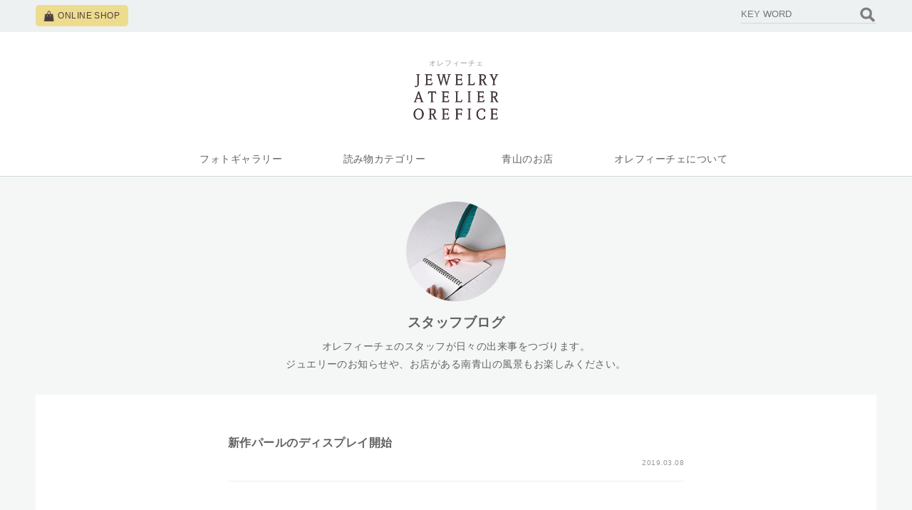

--- FILE ---
content_type: text/css
request_url: https://wp.orefice.jp/wp-content/themes/orefice/css/style_pc.css?0603
body_size: 6372
content:
@charset "utf-8";
/* ==============================================
共通部分
=============================================== */
body{
  line-height:1.8;
}
img{
  vertical-align:bottom;
  width:100%;
  height: auto;
}
.opacity{
  -webkit-backface-visibility: hidden;
  -moz-backface-visibility: hidden;
  -ms-backface-visibility: hidden;
  backface-visibility: hidden;
  -webkit-transition: opacity 0.5s ease;
  -moz-transition: opacity  0.5s ease;
  -ms-transition: opacity 0.5s ease;
  transition: opacity 0.5s ease;
}
.opacity:hover{
  opacity:0.6;
  filter: alpha(opacity=60);
  -ms-filter: "alpha(opacity=60)";
  -moz-opacity:0.6;
  zoom:1;
  text-decoration:none;
}
a.opacity:link:hover{
  text-decoration:none;
}
.pc_none{
  display:none !important;
}
.thumbnail150 {
	max-width: 150px !important;
}

/* ==============================================
 ユーティリティ
=============================================== */
/* フロート回り込み解除
----------------------------------------------- */
.clearfix:after {
    display: block;
    clear: both;
    height: 0px;
    line-height: 0px;
    visibility: hidden;
    content: ".";
}
.clearfix {
    display: block; /* for IE8 */
}
.clear {
    clear: both;
}
.fltL{
  float:left;
}

.fltR{
  float:right;
}

/* リンク指定
----------------------------------------------- */
a{
  outline:none;
}

a:link,
a:visited {
    color: #606161;
    text-decoration: none;
}
/*a:link:hover,
a[href]:hover {
    text-decoration: underline;
}

/* フォント
----------------------------------------------- */
h1,
h2,
h3,
h4,
h5 {
  font-size: 100%;
  font-weight:normal;
}
.mini {
  font-size:10px;
  font-size: 1rem;
}
.attention {
  color:#C65470;
}
.attentionSt {
  font-weight: bold;
  color:#C65470;
}
.st {
    font-weight: bold;
}

.perpetua{
  font-family: 'Perpetua';
}

.perpetuaItalic{
  font-family: 'Perpetua_Italic';
}

.information {
  margin-bottom:30px;
}

.information .message{
  font-size:14px;
  font-size: 1.4rem;
  margin-bottom:20px;
}

/* 行揃え
----------------------------------------------- */
.alignC {
    text-align: center;
}
.alignR {
    text-align: right;
}
.alignL {
    text-align: left;
}

/* フォーム
----------------------------------------------- */
button{
  background:none;
  border:none;
  padding:0;
  margin:0;
}

select{
  border:1px solid #d0d9db;
  font-size:13px;
  padding:4px;
}

input{
  outline:none;
}

input.text,
textarea.txtarea,
input[type="submit"],
button{
  -webkit-box-shadow: none;
    -moz-box-shadow: none;
    box-shadow: none;
    -webkit-appearance: none;
    -moz-appearance: none;
    appearance: none;
}

.text,
.txtarea{
  border:1px solid #d0d9db;
  font-size:13px;
  padding: 5px;
}

.dropdown{
  border:1px solid #d0d9db;
  font-size:13px;
  padding: 5px;
}

.top{
  margin-top:1.8%;
}

.boxLong{
  width:90%;
}

.boxHarf{
  width:44%;
}

.boxShort{
  width:24%;
}

.boxMini{
  width:18%;
}

.ml{
  margin-left:1%;
}

.mr{
  margin-right:1%;
}

.selectdate{
  margin:0 1%;
}

/* ボタン
----------------------------------------------- */
.btn_area{
  margin: 0 auto;
    width: 100%;
    text-align: center;
  direction: rtl;
}

.btn_area li {
    display: inline-block;
  vertical-align:middle;
  width: 206px;
  margin:0 20px;
  direction: ltr;
}

.btn_area li.multiple_btn{
  width:246px;
}

.multiple_btn a{
  display: block;
    color: #fff;
    background: #A4B4B8;
    border-radius: 5px;
    -webkit-border-radius: 5px;
    -moz-border-radius: 5px;
    font-size: 13px;
  width:100%;
  cursor:pointer;
    padding: 16px 0;
  border:1px solid #A4B4B8;
  cursor:pointer;
}

.active_btn a,
.active_btn input,
.active_btn button{
    display: block;
    color: #fff;
    background: #4c3d43;
    border-radius: 5px;
    -webkit-border-radius: 5px;
    -moz-border-radius: 5px;
    font-size: 13px;
  width:100%;
  cursor:pointer;
    padding: 16px 0;
  border:1px solid #4c3d43;
  width:100%;
  cursor:pointer;
}

.passive_btn a,
.passive_btn input,
.passive_btn button{
  display: block;
  border: 1px solid #999497;
  font-weight: bold;
  font-size: 13px;
  border-radius: 5px;
  -webkit-border-radius: 5px;
  -moz-border-radius: 5px;
  color: #4c3d43;
  padding: 16px 0;
  background:#F9F9F9;
  width:100%;
  cursor:pointer;
}

/* ==============================================
 フレーム
=============================================== */
/* 全体を包括 */
.frame_outer {
  margin: 0 auto;
  width: 100%;
  text-align: center;
  overflow:hidden;
}

/* コンテンツ */
#container {
  margin: 0 auto;
  width:100%;
}

#undercolumn {
  max-width:1180px;
  width:100%;
  margin: 0 auto;
}
#undercolumn:after, .wrap:after {
  clear: both;
  content: "";
  display: block;
}
.wrap {
  max-width:1180px;
  width:100%;
  margin: 0 auto;
  padding: 55px 0 80px;
  background-color: #fff;
}
.content-area {
  max-width: 640px;
  width:100%;
  margin: 0 auto;
}

/* ==============================================
Header
=============================================== */
#pc_header_wrap {
}
#header_wrap {
  width:100%;
  height: 248px;
  position: relative;
  background-color: #fff;
  border-bottom: 1px solid #d0d9db;
}
#header_wrap #header_top {
  position: absolute;
  height: 45px;
  width: 100%;
  background-color: #edf1f2;
  /*transition: all .2s ease 0s;*/
}
#header_wrap.fixed #header_top {
  position: fixed;
  padding-bottom: 0px;
  z-index: 500;
}
#header_top #top_menu{
  position:relative;
  max-width:1180px;
  width:100%;
  margin:0 auto;
}
#header_top .header-shop_link {
  width: 50%;
  float: left;
}
#header_top .header-shop_link a {
  width: 130px;
  line-height: 30px;
  display: block;
  margin-top:7px;
  background: #eddc8e url(../img/common/icon_ec.png) 10px center no-repeat;
  -webkit-background-size: 18px 15px;
  background-size: 18px 15px;
  border-radius: 5px;
  color: #4c3d43;
}
#header_top .header-shop_link a span {
  padding-left: 15%;
}
#header_top .header-shop_link a:hover {
  text-decoration: none;
}
/*saerch-form*/
#header_top .header-search_form {
  width: 50%;
  float: right;
}
#header_top .header-search_form .search {
  width:190px;
  float: right;
}
#header_top .header-search_form .search input{
  background:none;
  border:none;
  width:100%;
  padding:0px 0 5px;
}
#header_top .header-search_form .search .search_block{
  border-bottom:1px solid #d0d9db;
  position:relative;
  margin: 10px 0 0;
}
#header_top .header-search_form .search .search_block dd{
  position: absolute;
  top: 0px;
  right: 0;
  width: 13%;
}
#header_top .header-search_form .search .search_block dd img{
  width:100%;
}
#header {
  position: absolute;
  top: 45px;
  left: 0;
  right: 0;
  max-width:1180px;
  width:100%;
  margin:0 auto;
  transition: margin-top .4s ease 0s, opacity .4s ease .2s;
  opacity: 1;
}
#header_wrap.fixed #header {
  transition: margin-top 0s ease 0s, opacity .4s ease 0s;
  margin-top: -203px;
  opacity: 0;
}
#header #logo {
  /*max-width: 130px;*/
  width: 20%;
  margin: 35px auto 30px;
  text-align: center;
}
#header #logo p {
  margin: 0 0 3px 0;
  color: #9a9a9a;
  font-size: 10px;
  font-size: 1rem;
  letter-spacing: .1rem;
  margin-bottom: 6px;
}
#header #logo a {
  display:block;
}
#header #logo img {
  width:100%;
  max-width: 120px;
}
#burgermenuContents_pc {
  position: relative;
  width: 100%;
  clear: both;
  font-size: 13px;
  font-size: 1.3rem;
}
#burgermenuContents_pc ul {
  position: relative;
  list-style-type: none;
  width: 85%;
  margin:0 auto;
  padding: 0;
}
#burgermenuContents_pc:after{
  clear: both;
}
#burgermenuContents_pc ul {
  font-size: 0;
}
#burgermenuContents_pc ul li{
  position: relative;
  display: inline-block;
  width: 20%;
  margin: 0;
  padding: 0;
  text-align: center;
}
#burgermenuContents_pc ul li a{
  display: block;
  margin: 0;
  font-size: 14px;
  font-size: 1.4rem;
  line-height: 50px;
  text-decoration: none;
  transition: .5s;
}
#burgermenuContents_pc ul li ul{
  list-style: none;
  width: 100%;
  position: absolute;
  z-index: 9999;
  top: 100%;
  left: 0;
  margin: 0;
  padding: 0;
  border-bottom: 1px #d0d9db solid;
  border-left: 1px #d0d9db solid;
  border-right: 1px #d0d9db solid;
}
#burgermenuContents_pc ul li ul li{
  width: 100%;
}
#burgermenuContents_pc ul li ul li a {
  background: #fff;
  padding-left: 1.25em;
  font-size: 13px;
  font-size: 1.3rem;
  text-align: left;
  line-height: 40px;
}
#burgermenuContents_pc ul li ul li a.staff span {
  padding-left: 2.25em;
  background: url(../img/common/icon_menu_stuffblog.png) left center no-repeat;
	-webkit-background-size: 20px 17px;
	background-size: 20px 17px;
}
#burgermenuContents_pc ul li ul li a.shachou span {
  padding-left: 2.25em;
  background: url(../img/common/icon_menu_shachoublog.png) left center no-repeat;
	-webkit-background-size: 20px 17px;
	background-size: 20px 17px;
}
#burgermenuContents_pc ul li ul li a.tokushu span {
  padding-left: 2.25em;
  background: url(../img/common/icon_menu_tokushu.png) left center no-repeat;
	-webkit-background-size: 20px 17px;
	background-size: 20px 17px;
}
#burgermenuContents_pc ul li:hover > a{
  background-color: #fff;
}
#burgermenuContents_pc ul li a:hover{
  background: #edf1f2;
}
#burgermenuContents_pc ul ul{
  visibility: hidden;
  opacity: 0;
  transition: 0s;
}
#burgermenuContents_pc ul li:hover ul{
  visibility: visible;
  opacity: 1;
}
#burgermenuContents_pc ul li ul li a{
  visibility: hidden;
  opacity: 0;
  transition: .5s;
}
#burgermenuContents_pc ul li:hover ul li a{
  visibility: visible;
  opacity: 1;
}

/* ==============================================
Footer
=============================================== */
/* pagetop button */
#pagetop {
  max-width:1180px;
  width:100%;
  margin:0 auto;
}
#pagetop > div {
  font-size:16px;
  color:#4c3d43;
  letter-spacing:0.1em;
  width:82px;
  margin:65px 0 20px;
  float:right;
  cursor:pointer;
}
#pagetop .triangle{
  display:block;
  width: 9px;
  height: 24px;
  transform: rotate(-90deg);
  -webkit-transform: rotate(-90deg);
  -moz-transform: rotate(-90deg);
  fill:#4c3d43;
  margin:0 auto;
}
#pagetop .triangle svg {
  width: 9px;
  height: 12px;
}
#footer {
}
#footer_wrap {
  background-color: #fff;
}

/*about orefice*/
#footer .about-orefice {
  max-width: 1180px;
  width: 100%;
  margin: 0 auto;
  padding: 50px 0 20px;
  text-align: center;
  clear: both;
}
#footer .about-orefice h3 {
  margin: 0 auto 25px;
  color: #4c3d43;
  font-family: 'Perpetua';
  font-size: 24px;
  font-size: 2.4rem;
}
#footer .about-orefice .about-link {
  display:-webkit-box;/*--- Androidブラウザ用 ---*/
  display: -webkit-flex;/*--- safari（PC）用 ---*/
  display: flex;
  -webkit-flex-wrap: wrap;
  -ms-flex-flow: wrap;
  flex-wrap: wrap;
}
#footer .about-orefice .about-bannerArea {
  width: 48.25%;
}
#footer .about-orefice .about-bannerArea:nth-child(odd){
  margin-right: 3.5%;
}
#footer .about-orefice .about-bannerArea:nth-child(3),
#footer .about-orefice .about-bannerArea:nth-child(4){
  margin-top: 3.5%;
}
/* Firefox css hack */
@-moz-document url-prefix() {
  #footer .about-orefice .about-bannerArea:nth-child(3),
  #footer .about-orefice .about-bannerArea:nth-child(4) {
    margin-top: 42px;
  }
}
/* Edge css hack */
@supports (-ms-ime-align:auto) {
  #footer .about-orefice .about-bannerArea:nth-child(3),
  #footer .about-orefice .about-bannerArea:nth-child(4) {
    margin-top: 42px;
  }
}
#footer .about-link {
  width: 100%;
  display: block;
  position: relative;
}
#footer .about-title {
  width: 100%;
  position: absolute;
  bottom: 0;
  left: 0;
  right: 0;
  margin: 0;
  padding: 20px;
  background: rgba(255,255,255,.8);
  font-size: 14px;
  font-size: 1.4rem;
  line-height: 1;
  text-align: left;
}
#footer .about-title span {
  padding-right: 1rem;
  color: #b2943b;
  font-family: 'Perpetua';
  font-size: 24px;
  font-size: 2.4rem;
}
#footer .link-contents {
  width: 100%;
  padding: 35px 0;
  background-color: #edf1f2;
}
#footer .link-category_area {
  max-width:1180px;
  width:100%;
  margin:0 auto;
}
#footer .link-category_area h3 {
  margin: 0 0 25px;
  color: #4c3d43;
  font-family: 'Perpetua';
  font-size: 20px;
  font-size: 2rem;
  line-height: 1;
  text-align: left;
}
#footer .link-category {
  display:-webkit-box;/*--- Androidブラウザ用 ---*/
  display: -webkit-flex;/*--- safari（PC）用 ---*/
  display: flex;
  -webkit-flex-wrap: wrap;
  -ms-flex-flow: wrap;
  flex-wrap: wrap;
}
#footer .link-sitemap {
  display:-webkit-box;/*--- Androidブラウザ用 ---*/
  display: -webkit-flex;/*--- safari（PC）用 ---*/
  display: flex;
  -webkit-flex-wrap: wrap;
  -ms-flex-flow: wrap;
  flex-wrap: wrap;
  width: 50%;
  text-align: left;
}
#footer .sitemap, 
#footer .link-sns {
  width: 50%;
}
#footer .sitemap > ul {
  margin: 0;
  padding: 0 0 0 .25em;
  list-style: none;
}
#footer .sitemap > ul > li {
  font-size: 13px;
  font-size: 1.3rem;
  line-height: 2.4;
}
#footer .sitemap > ul > li a {
  -webkit-backface-visibility: hidden;
  -moz-backface-visibility: hidden;
  backface-visibility: hidden;
  -webkit-transition: opacity 0.5s ease;
  -moz-transition: opacity  0.5s ease;
  transition: opacity 0.5s ease;
}
#footer .sitemap > ul > li a:hover{
  text-decoration:none;
  opacity:0.6;
  filter: alpha(opacity=60);
  -ms-filter: "alpha(opacity=60)";
  -moz-opacity:0.6;
  zoom:1;
  text-decoration:none;
}
#footer .link-sitemap .appLink {
  display: none !important;
}
#footer .sns-area {
  display:-webkit-box;/*--- Androidブラウザ用 ---*/
  display: -webkit-flex;/*--- safari（PC）用 ---*/
  display: flex;
  -webkit-flex-wrap: wrap;
  -ms-flex-flow: wrap;
  flex-wrap: wrap;
}
.sns-fb {
  width: 49%;
  margin-right: 2%;
}
.sns-fb .fb_iframe_widget,
.sns-fb .fb_iframe_widget span,
.sns-fb .fb_iframe_widget iframe[style]{
  width: 100% !important;
}
.sns-insta {
  width: 49%;
  display:-webkit-box;/*--- Androidブラウザ用 ---*/
  display: -webkit-flex;/*--- safari（PC）用 ---*/
  display: flex;
  -webkit-flex-wrap: wrap;
  -ms-flex-flow: wrap;
  flex-wrap: wrap;
  border: 1px solid #e9ebee;
}
.sns-insta .instaLink {
  display: block;
  width: 25%;
}
.sns-flow {
  padding-top: 30px;
}
.sns-flow > ul {
  margin: 0;
  padding: 0;
  text-align: right;
}
.sns-flow > ul > li {
  display: inline-block;
  margin-right: 15px;
}
.sns-flow > ul > li:last-child {
  margin-right: 0;
}
.sns-flow > ul > li a {
  display: block;
  padding: 13px;
  background-color: #a5b5b9;
  border-radius: 50%;
  text-align: center;
}
.sns-flow > ul > li a img {
  width: 90%;
}
.footer_bar {
  background:#827c7e;
  color:#fff;
  width:100%;
}
.footer_bar > div{
  max-width:1180px;
  width:100%;
  margin:0 auto;
  padding:8px 0;
}
.footer_bar .copyright {
  margin: 0;
  font-size: 10px;
  font-size: 1rem;
  text-align: right;
  padding-top: 5px;
}

/* ==============================================
トップ
=============================================== */
#mainV {
  position:relative;
  width:100%;
	height:auto;
  overflow:hidden;
  background-color: #fff;
}
#mainV ul {
  max-width: 1180px;
  width: 100%;
  list-style-type: none;
  padding: 0;
  margin: 0 auto 30px;
}


	
#mainV .slider {
}
#mainV ul li {
  padding: 0;
  margin: 0;
}
#mainV img {
  max-height: 100%;
  height: auto;
}
/*slide*/
#mainV .slick-list {
  overflow: visible;
}
#mainV .slick-slide img {
  transition: all .5s;
  opacity: .6 !important;
}
#mainV .slick-slide.slick-current img {
  opacity: 1 !important;
}
/*arrows*/
#slideArrow .slick-prev,
#slideArrow .slick-next
{
  top: 44%;
  width: 32px;
  height: 70px;
}
#slideArrow .slick-prev
{
    left: 5%;
}
#slideArrow [dir='rtl'] .slick-prev
{
    right: 5%;
    left: auto;
}
#slideArrow .slick-prev:before
{
    content: '';
}
#slideArrow [dir='rtl'] .slick-prev:before
{
    content: '';
}

#slideArrow .slick-next
{
    right: 5%;
}
#slideArrow [dir='rtl'] .slick-next
{
    right: auto;
    left: 5%;
}
#slideArrow .slick-next:before
{
    content: '';
}
#slideArrow [dir='rtl'] .slick-next:before
{
    content: '';
}
#slideArrow .slick-arrow {
  z-index: 10;
}
/*dots*/
.slick-dots
{
    bottom: -10px;
}
#mainV .slick-dots li {
  margin: 0 10px;
}
.slick-dots li
{
  width: 12px;
  height: 12px;
}
.slick-dots li button
{
  width: 12px;
  height: 12px;
  background-color: #cdbf8e;
  border-radius: 50%;
  opacity: .25;
}
.slick-dots li.slick-active button
{
   background-color: #cdbf8e;
   opacity: 1;
}

/*記事一覧*/
.top-category {
  margin: 0 auto;
  padding: 40px 0 65px;
  width: 100%;
  background-color: #fff;
}
.categoryArea {
  max-width:1180px;
  width:100%;
  margin: 0 auto;
  display:-webkit-box;/*--- Androidブラウザ用 ---*/
  display: -webkit-flex;/*--- safari（PC）用 ---*/
  display: flex;
  -webkit-flex-wrap: wrap;
  -ms-flex-flow: wrap;
  flex-wrap: wrap;
}
.category-title {
  margin: 0 0 12px 0;
  font-size: 15px;
  font-size: 1.5rem;
  text-align: left;
}
.category-title a {
	 color: #6f8c94;
	-webkit-backface-visibility: hidden;
	-moz-backface-visibility: hidden;
	-ms-backface-visibility: hidden;
	backface-visibility: hidden;
	-webkit-transition: opacity 0.5s ease;
	-moz-transition: opacity 0.5s ease;
	-ms-transition: opacity 0.5s ease;
	transition: opacity 0.5s ease;
}
.category-title a:hover {
	opacity: .6;
}
.category-title .cate-icon {
  display: inline-block;
  text-align: left;
  width: 30px;
  margin-right: 1.5%;
  vertical-align: middle;
}
.category-title.shachou,
.category-title.tokushu {
  padding-left: 40px;
}
.category-title .cate-icon img {
  max-width: 30px;
}
#aeraL {
  width: 32.175%;
}
#aeraC {
  width: 35.65%;
}
#aeraR {
  width: 32.175%;
}
#aeraL .articleArea {
  padding-right: 40px;
}
#aeraC .articleArea {
  padding: 0 40px;
  border-left: #d0d9db solid 1px;
  border-right: #d0d9db solid 1px;
}
#aeraR .articleArea {
  padding-left: 40px;
}
.latest-article {
  margin-bottom: 35px;
}
.latest-article .blogImg-Area {
  position: relative;
  width: 100%;
  height: 67%;
  padding-top: 67%;
  overflow: hidden;
  margin: 0 auto 3%;
}
.latest-article .blogImg-Area img, 
.other-article .blogImg-Area img {
  position: absolute;
  top: 50%;
  left: 50%;
  -webkit-transform: translate(-50%, -50%);
  -ms-transform: translate(-50%, -50%);
  transform: translate(-50%, -50%);
  /* 画像の最大サイズは枠の1.5倍まで */
  max-width: 150%;
  /*max-height: 150%;*/
  -webkit-backface-visibility: hidden;
  -moz-backface-visibility: hidden;
  -ms-backface-visibility: hidden;
  backface-visibility: hidden;
}
.blogImg-link {
  display: block;
}
.blogImg-link h4 {
  margin: 0 0 .25em;
}
.blogImg-link h4:after {
  display: block;
  clear: both;
  height: 0px;
  line-height: 0px;
  visibility: hidden;
  content: "";
}
.blogTitle {
  width: 60%;
  display: block;
  float: left;
  color: #7d9499;
  font-size: 14px;
  font-size: 1.4rem;
  line-height: 30px;
  font-weight: bold;
  text-align: left;
  white-space: nowrap;
  overflow: hidden;
  -o-text-overflow: ellipsis;
  text-overflow: ellipsis;
}
.blogTitle-time {
  width: 40%;
  display: block;
  float: right;
  font-size: 10px;
  font-size: 1rem;
  text-align: right;
  line-height: 30px;
}
.blogText {
  margin: 0;
  font-size: 13px;
  font-size: 1.3rem;
  text-align: left;
}
.latest-article .blogText {
  white-space: nowrap;
  overflow: hidden;
  -o-text-overflow: ellipsis;
  text-overflow: ellipsis;
}
.other-article {
  margin-bottom: 25px;
}
.other-article .blogImg-link {
  display:-webkit-box;/*--- Androidブラウザ用 ---*/
  display: -webkit-flex;/*--- safari（PC）用 ---*/
  display: flex;
  -webkit-flex-wrap: wrap;
  -ms-flex-flow: wrap;
  flex-wrap: wrap;
}
.other-article .blogImg-Area {
  position: relative;
  width: 40%;
  height: 27%;
  padding-top: 27%;
  overflow: hidden;
  margin: 0 auto;
}
/* Firefox css hack */
@-moz-document url-prefix() {
	.other-article .blogImg-Area {
		max-width: 135px;
		height: 90px;
	}
}
/* Edge css hack */
@supports (-ms-ime-align:auto) {
	.other-article .blogImg-Area {
		max-width: 135px;
		height: 90px;
	}
}
.other-article .blogText-area {
  width: 60%;
  padding-left: 3.5%;
}
.other-article .blogImg-link h4 {
  margin: 0 0 .25em;
}
.other-article .blogTitle {
  font-size: 14px;
  font-size: 1.4rem;
}
.other-article .blogTitle, 
.other-article .blogTitle-time {
  line-height: 24px;
}

.other-article .blogText {
  font-size: 12px;
  font-size: 1.2rem;
}
.sp-blogtime {
  display: none !important;
}

/*photo gallery*/
.top-photo {
  margin: 0 auto;
  padding: 50px 0 80px;
  width:100%;
  background-color: #f5f7f7;
}
.top-photo h3 {
  margin: 0 auto 50px;
  color: #4c3d43;
  font-family: 'Perpetua';
  font-size: 24px;
  font-size: 2.4rem;
}
.photoArea {
  max-width:1180px;
  width:100%;
  margin: 0 auto;
}
.sp-photo-link {
  display: none !important;
}
.pc-photo-link {
  display:-webkit-box;/*--- Androidブラウザ用 ---*/
  display: -webkit-flex;/*--- safari（PC）用 ---*/
  display: flex;
  -webkit-flex-wrap: wrap;
  -ms-flex-flow: wrap;
  flex-wrap: wrap;
}
.pc-photo-link a {
  display: block;
}
.pc-photo-link .photoArea-linkL {
  width: 48.25%;
  margin-right: 3.5%;
}
.pc-photo-link .photoArea-linkR {
  width: 48.25%;
  display:-webkit-box;/*--- Androidブラウザ用 ---*/
  display: -webkit-flex;/*--- safari（PC）用 ---*/
  display: flex;
  -webkit-flex-wrap: wrap;
  -ms-flex-flow: wrap;
  flex-wrap: wrap;
}
.pc-photo-link .photoArea-linkR > div {
  width: 46.5%;
}
.pc-photo-link .photoArea-linkR > div:nth-child(odd) {
  margin-right: 6.5%;
}
.pc-photo-link .photoArea-linkR .linkR-04,
.pc-photo-link .photoArea-linkR .linkR-05 {
  position: relative;
}
.pc-photo-link .photoArea-linkR .linkR-04 a,
.pc-photo-link .photoArea-linkR .linkR-05 a {
  position: absolute;
  bottom: 0;
}

/* ==============================================
スタッフブログ一覧
=============================================== */
/* blog一覧
------------------------------------------------*/
.blog_content-area {
  padding: 30px 0 0;
}
.category-wrap {
    max-width: 1180px;
    width: 100%;
    margin: 0 auto;
    padding: 35px 0 70px;
}
.category-page-header {
}
.category-page-header .ttlblock{
}

.category-page-header .ttlblock img{
  max-width: 140px;
  max-height: 140px;
}
.category-page-header .ttlblock h1{
  font-size: 19px;
  font-size: 1.9rem;
  font-weight:bold;
}
.category-page-header .ttlblock h2{
  font-size: 14px;
  font-size: 1.4rem;
  width: 48%;
  margin:0 auto;
  padding-bottom:30px;
}
.category-main {
  width: 100%;
  display: -webkit-box;
  display: -webkit-flex;
  display: flex;
  -webkit-flex-wrap: wrap;
  -ms-flex-flow: wrap;
  flex-wrap: wrap;
}
.blog_content-area .blog_list_block{
  width: 22.75% !important;
  margin-right: 3%;
}
.blog_content-area .blog_list_block:nth-child(4n){
  margin-right:0;
}
.screen-reader-text{
  display:none;
}
.block_box .post-thumbnail {
  display: block;
  position: relative;
  width: 100%;
  height: 67%;
  padding-top: 67%;
  overflow: hidden;
  margin: 0 auto 3%;
}
.block_box .post-thumbnail img {
  position: absolute;
  top: 50%;
  left: 50%;
  -webkit-transform: translate(-50%, -50%);
  -ms-transform: translate(-50%, -50%);
  transform: translate(-50%, -50%);
  /* 画像の最大サイズは枠の1.5倍まで */
  max-width: 150%;
  max-height: 150%;
}
.block_box .entry-meta {
  width: 30%;
  float: right;
  line-height: 30px;
  text-align: right;
}
.block_box .entry-meta a{
  font-size: 10px;
  font-size: 1rem;
  color:#999697;
  font-weight:normal;
}
.block_box .entry-title {
  width: 70%;
  float:left;
  margin: 0;
  font-size: 20px;
  font-size: 2rem;
  line-height: 30px;
  font-weight:bold;
  text-align: left;
  white-space: nowrap;
  overflow: hidden;
  -o-text-overflow: ellipsis;
  text-overflow: ellipsis;
}
.block_box .entry-title a{
  font-size: 14px;
  font-size: 1.4rem;
  color:#7d9499;
  font-weight:bold;
  text-decoration:none;
  margin:0;
}
.block_box .entry-meta a:hover,
.block_box .entry-title a:hover{
  text-decoration:none;
}
.block_box .text{
  border:none;
  clear:both;
  padding: 0 0 3.3em;
}
.block_box .textEx {
  margin:0;
  border:none;
  color: #606161;
  font-size: 13px;
  font-size: 1.3rem;
  text-align: left;
  white-space: nowrap;
  overflow: hidden;
  -o-text-overflow: ellipsis;
  text-overflow: ellipsis;
}
.block_box .entry-meta .updated{
  display: none;
}
.block_box .entry-meta .published.updated {
  display: inline !important;
}
.sp-entry-meta {
  display: none;
}
.blog_content-area .navigation.pagination {
  width: 100%;
}
.post-navigation a:hover {
  text-decoration: none;
}
.post-navigation .navIcon {
  display: inline-block;
  -webkit-transition: background-color 0.2s ease-in-out, border-color 0.2s ease-in-out, color 0.3s ease-in-out;
  transition: background-color 0.2s ease-in-out, border-color 0.2s ease-in-out, color 0.3s ease-in-out;
  background-color: #ddd;
  -webkit-border-radius: 2px;
  border-radius: 2px;
  display: inline-block;
  font-size: 1.5rem;
  line-height: 1;
  padding: .4em;
}
.post-navigation .navIcon:hover {
  background-color: #767676;
  color: #fff;
}
.post-navigation .nav-previous .navIcon.prev {
  margin-right: 1em;
}
.post-navigation .nav-next .navIcon.next {
  margin-left: 1em;
}
.post-navigation .post-title {
  font-size: 130%;
}

/* blog詳細
------------------------------------------------*/
#single {
 line-height: 2.2;
}
#single .entry-content a {
 color: #508694;
 text-decoration: none;
  -webkit-backface-visibility: hidden;
  -moz-backface-visibility: hidden;
  -ms-backface-visibility: hidden;
  backface-visibility: hidden;
  -webkit-transition: opacity 0.5s ease;
  -moz-transition: opacity  0.5s ease;
  -ms-transition: opacity 0.5s ease;
  transition: opacity 0.5s ease;
}

#single .entry-content a:hover {
  opacity:0.6;
  filter: alpha(opacity=60);
  -ms-filter: "alpha(opacity=60)";
  -moz-opacity:0.6;
  zoom:1;
  text-decoration:none;
}
.blog_details_block .block_box {
  border-bottom: 1px dashed #bcac6f;
  padding-bottom: 80px;
}
.details-page-header .ttlblock img{
  max-width: 140px;
  max-height: 140px;
}
.details-page-header .ttlblock h1{
  margin-bottom: .25em;
  font-size:19px;
  font-size: 1.9rem;
  font-weight:bold;
}
.details-page-header .ttlblock h2 {
  font-size: 14px;
  font-size: 1.4rem;
  width: 48%;
  margin: 0 auto;
  padding-bottom:30px;
}
.entry-content {
  padding-top: 30px;
}
.blog_details_block .ttl_data {
  border-bottom: 1px solid #eee;
  display: inline-block;
  padding-bottom: 10px;
  width: 100%;
}
.blog_details_block .ttl_data:after {
  display: block;
  clear: both;
  height: 0px;
  line-height: 0px;
  visibility: hidden;
  content: "";
}
.blog_details_block .posted-on{
  display:block;
  /*margin:12px 0 0 20px;*/
}
.blog_details_block .byline {
  display:none;
}
.blog_details_block img {
  max-width: 100%;
  height: auto;
  padding: 30px 0;
}
.blog_details_block .entry-content  {
  margin: 12px 0px;
  font-size: 120.8%;
  text-align:left;
}
.blog_details_block .entry-content p:empty {
  margin: 12px 0px;
  height: 15px;
}

.sns_top{
  float:right;
}
.sns_bottom{
  padding:80px 0 30px 0;
}
.wsbl_line{
  display:none;
}
.entry-footer{
  text-align:left;
}
/* Entry footer */
.entry-footer .cat-links {
	float:left;
	width: 25%;
  font-size: 13px;
	font-size: 1.3rem;
  padding-left: 25px;
  padding-right:30px;
}
.entry-footer .tags-links {
	float: left;
  width: 75%;
  font-size: 13px;
	font-size: 1.3rem;
  padding-left: 22px;
}
.cat-links {
  background:url(../img/blog/icon_blog.png) left center no-repeat;
}
.staff .cat-links {
  background:url(../img/blog/icon_staff.png) left center no-repeat;
  -webkit-background-size: 23px 20px;
  background-size: 23px 20px;
}
.shacho .cat-links {
  background:url(../img/blog/icon_shacho.png) left center no-repeat;
  -webkit-background-size: 23px 20px;
  background-size: 23px 20px;
}
.tokushu .cat-links {
  background:url(../img/blog/icon_tokushu.png) left center no-repeat;
  -webkit-background-size: 23px 20px;
  background-size: 23px 20px;
}
.tags-links{
  background:url(../img/blog/icon_tag.png) left 8px no-repeat;
}
.tags-links a {
	display: inline-block;
  background:#ebe8e1;
  border-radius:3px;
  -moz-border-radius:3px;
  -webkit-border-radius:3px;
  padding:0 10px;
	margin-top: 5px;
}
.entry-footer .edit-link {
  /*margin-left: 2em;*/
}
.post-navigation .nav-links:after {
  display: block;
  clear: both;
  height: 0px;
  line-height: 0px;
  visibility: hidden;
  content: "";
}
.page-numbers {
  display: inline-block;
  background:#e6e6e6;
  border-radius:3px;
  -moz-border-radius:3px;
  -webkit-border-radius:3px;
  border:#c9c9c9;
}
.page-numbers.current {
  font-size: 15px;
  font-size: 0.9375rem;
  background:#b0b0b0;
  color:#fff !important;
}
.block_box .entry-post-title {
  margin: 0;
  font-size: 20px;
  font-size: 2rem;
  line-height: 1.6;
  font-weight:bold;
  text-align: left;
}
/* search results
------------------------------------------------*/
#search .msg {
	text-align: center;
}
#search .error-search_form .search .search_block {
  border-bottom: 1px solid #d0d9db;
  position: relative;
  margin: 50px 0 0;
}
#search .error-search_form .search {
  width: 60%;
  margin: 0 auto;
}
#search .error-search_form .search input {
  background: none;
  border: none;
  width: 100%;
  line-height: 1.4;
  padding: 0px 0 14px;
}
#search .error-search_form .search .search_block dd {
  position: absolute;
  top: 0px;
  right: 0;
  width: 8%;
}
#search .error-search_form .search .search_block dd img {
  width: 100%;
}

/* error 404
------------------------------------------------*/
.wrap.error {
  margin: 50px auto;
}
.error-header .ttl_error {
  border-bottom: 1px solid #eee;
  padding-bottom: 20px;
  width: 100%;
}
.error-search_form .search .search_block {
  border-bottom: 1px solid #d0d9db;
  position: relative;
  margin: 50px 0 0;
}
.error-search_form .search {
  width: 60%;
  margin: 0 auto;
}
.error-search_form .search input {
  background: none;
  border: none;
  width: 100%;
  line-height: 1.4;
  padding: 0px 0 14px;
}
.error-search_form .search .search_block dd {
  position: absolute;
  top: 0px;
  right: 0;
  width: 8%;
}
.error-search_form .search .search_block dd img {
  width: 100%;
}

/* add orefice
-------------------------------------------------*/

/* 上下画像にリンク PC版 */
.staffbloginner .photo2shot a img {
    float: left;
    width: 50%;
}

/* tabele　２列用 PC */
.staffbloginner table.iteminfo td:first-of-type{
	width: 40%;
    vertical-align: top;
}
